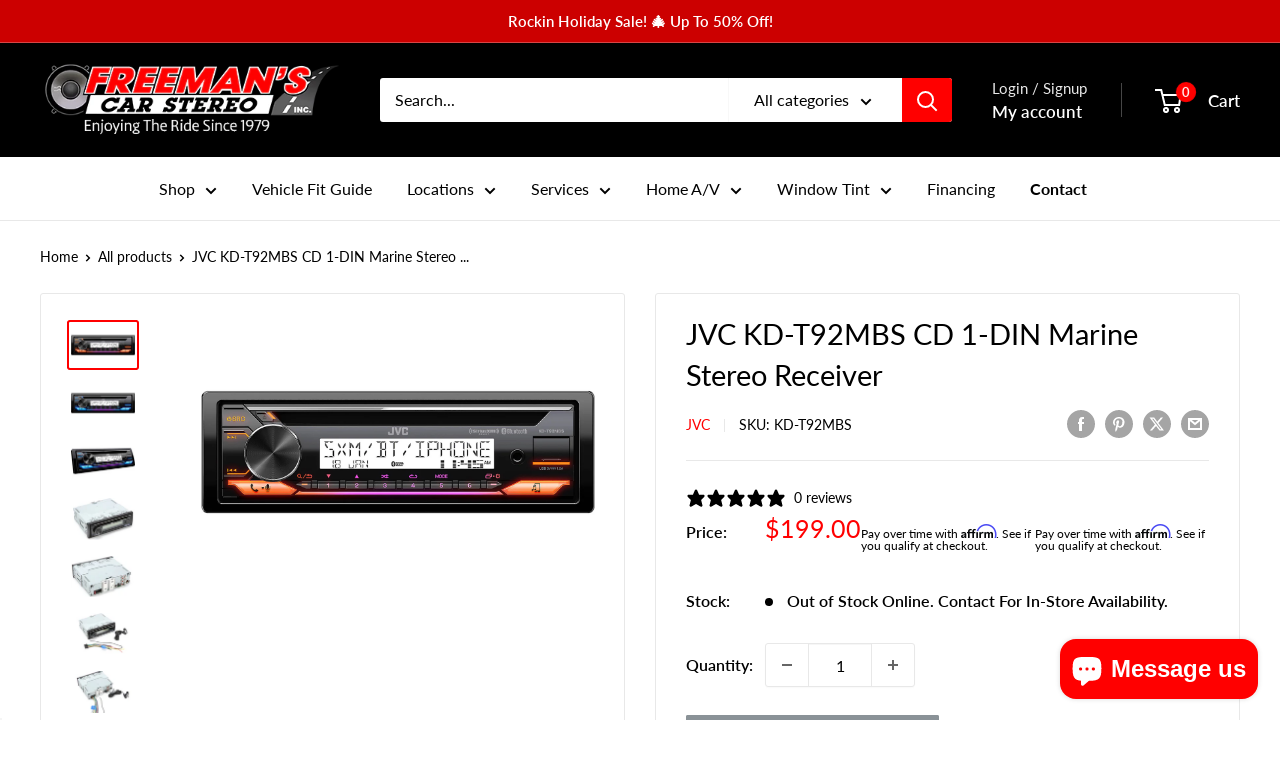

--- FILE ---
content_type: text/html; charset=UTF-8
request_url: https://app.marketing.snapfinance.com/api/store-config
body_size: 390
content:
{"success":true,"config":{"id":629,"store":"freemans-car-stereo.myshopify.com","title":"Snap Finance","description":null,"current_environment":"production","stage_client_id":null,"stage_client_secret":null,"production_client_id":"BHxOtVq3wCmuFHgtrQO0zLM7bGykVv9F","production_client_secret":"CGODvk-_QE6b2ZowgSpt6esu11nZ1WhzrYGU0vFz2ONdvjwRfXEN4kzrVUYGtZUw","dev_client_id":null,"dev_client_secret":null,"qa_client_id":null,"qa_client_secret":null,"estimate_frequency":"BW","status":1,"created_at":"2024-04-22 16:03:23.000000"}}

--- FILE ---
content_type: text/css
request_url: https://cdn.boostcommerce.io/widget-integration/theme/customization/freemans-car-stereo.myshopify.com/YQVgcguhBh/customization-1723238132162.css
body_size: 41
content:




.boost-sd__header-main-2-content {
    background-color: white;
    padding-top: 10px;
    padding-bottom: 5px;
 
}
.boost-sd__product-image-img {
    object-fit: contain;
    background: #fff;
}

@media only screen and (min-width: 576px) {
    .boost-sd__header-main-2-content-inner {
        max-width: 100%;
    }
}

--- FILE ---
content_type: text/javascript
request_url: https://cdn.boostcommerce.io/widget-integration/theme/customization/freemans-car-stereo.myshopify.com/YQVgcguhBh/customization-1754412063669.js
body_size: -197
content:
/*********************** Custom JS for Boost AI Search & Discovery  ************************/







--- FILE ---
content_type: text/javascript; charset=utf-8
request_url: https://freemanscarstereo.com/products/jvc-kd-t92mbs.js
body_size: 1413
content:
{"id":6871081386045,"title":"JVC KD-T92MBS CD 1-DIN Marine Stereo Receiver","handle":"jvc-kd-t92mbs","description":"\u003ch5\u003eHighlights\u003c\/h5\u003e\n\u003cul\u003e\n\u003cli\u003eMarine-rated CD receiver with AM\/FM tuner\u003c\/li\u003e\n\u003cli\u003eBuilt-in Bluetooth for hands-free calling and music streaming\u003c\/li\u003e\n\u003cli\u003eDetachable face with 2-line white backlit display and 2-zone variable-color button illumination\u003c\/li\u003e\n\u003cli\u003eMusic Sync: lighting changes to music's beat\u003c\/li\u003e\n\u003cli\u003eConformal coated circuit board for water resistance\u003c\/li\u003e\n\u003c\/ul\u003e\n\u003ch5\u003eSmartphone Features\u003c\/h5\u003e\n\u003cul\u003e\n\u003cli\u003eUSB 1.5A connection charges devices quicker\u003c\/li\u003e\n\u003cli\u003eWorks with Siri Eyes Free technology\u003c\/li\u003e\n\u003cli\u003eBuilt-in iPod control; 2-way iPod\/iPhone control\u003c\/li\u003e\n\u003cli\u003ePandora Internet radio control with iPhone (USB or Bluetooth) and Android (Bluetooth only)\u003c\/li\u003e\n\u003c\/ul\u003e\n\u003ch5\u003eAudio Features\u003c\/h5\u003e\n\u003cul\u003e\n\u003cli\u003ePlays media loaded with MP3, WMA, AAC, WAV, and FLAC files through USB\u003c\/li\u003e\n\u003cli\u003ePlays MP3, WMA, AAC on CD\u003c\/li\u003e\n\u003cli\u003eHigh-res FLAC playback on USB (96kHz\/24bit)\u003c\/li\u003e\n\u003cli\u003eHigh- and low-pass filters, plus sub level control\u003c\/li\u003e\n\u003cli\u003eEasy EQ with 11 presets and 13-band graphic equalizer\u003c\/li\u003e\n\u003c\/ul\u003e\n\u003ch5\u003eExpandability\u003c\/h5\u003e\n\u003cul\u003e\n\u003cli\u003eInputs: front USB 1.5A port, front auxiliary input\u003c\/li\u003e\n\u003cli\u003eOutputs: 6-channel preamp outputs (4-volt front, rear, sub)\u003c\/li\u003e\n\u003cli\u003eCompatible with SiriusXM satellite radio tuner\u003c\/li\u003e\n\u003cli\u003eCompatible with JVC's optional wired and wireless remotes\u003c\/li\u003e\n\u003c\/ul\u003e\n\u003ch5\u003eSpecifications\u003c\/h5\u003e\n\u003ctable width=\"100%\"\u003e\n\u003ctbody\u003e\n\u003ctr\u003e\n\u003ctd\u003eAux Input\u003c\/td\u003e\n\u003ctd\u003eFront\u003c\/td\u003e\n\u003c\/tr\u003e\n\u003ctr\u003e\n\u003ctd\u003eUSB Input\u003c\/td\u003e\n\u003ctd\u003eFront\u003c\/td\u003e\n\u003c\/tr\u003e\n\u003ctr\u003e\n\u003ctd\u003eUSB Port Power\u003c\/td\u003e\n\u003ctd\u003e1.5 A\u003c\/td\u003e\n\u003c\/tr\u003e\n\u003ctr\u003e\n\u003ctd\u003eBluetooth Compatible\u003c\/td\u003e\n\u003ctd\u003eBuilt-In\u003c\/td\u003e\n\u003c\/tr\u003e\n\u003ctr\u003e\n\u003ctd\u003eSatellite Radio Ready\u003c\/td\u003e\n\u003ctd\u003eSiriusXM 2.0\u003c\/td\u003e\n\u003c\/tr\u003e\n\u003ctr\u003e\n\u003ctd\u003eRMS Power\u003c\/td\u003e\n\u003ctd\u003e22 watts\u003c\/td\u003e\n\u003c\/tr\u003e\n\u003ctr\u003e\n\u003ctd\u003ePeak Output\u003c\/td\u003e\n\u003ctd\u003e50 watts\u003c\/td\u003e\n\u003c\/tr\u003e\n\u003ctr\u003e\n\u003ctd\u003eRMS Power Bandwidth\u003c\/td\u003e\n\u003ctd\u003e20-20k Hz\u003c\/td\u003e\n\u003c\/tr\u003e\n\u003ctr\u003e\n\u003ctd\u003ePreamp Output\u003c\/td\u003e\n\u003ctd\u003e6-Channel\u003c\/td\u003e\n\u003c\/tr\u003e\n\u003ctr\u003e\n\u003ctd\u003eSub Preamp Output\u003c\/td\u003e\n\u003ctd\u003eYes\u003c\/td\u003e\n\u003c\/tr\u003e\n\u003ctr\u003e\n\u003ctd\u003eSwitchable Rear Preamp Output\u003c\/td\u003e\n\u003ctd\u003eNo\u003c\/td\u003e\n\u003c\/tr\u003e\n\u003ctr\u003e\n\u003ctd\u003ePreamp Voltage\u003c\/td\u003e\n\u003ctd\u003e4 volts\u003c\/td\u003e\n\u003c\/tr\u003e\n\u003ctr\u003e\n\u003ctd\u003eEQ\u003c\/td\u003e\n\u003ctd\u003e13\u003c\/td\u003e\n\u003c\/tr\u003e\n\u003c\/tbody\u003e\n\u003c\/table\u003e","published_at":"2022-09-01T10:54:00-04:00","created_at":"2022-08-29T10:15:12-04:00","vendor":"JVC","type":"Marine Receivers","tags":["1-Din","1-Din CD Receivers","1-Din Multimedia Receivers","All Marine Audio","audiofeatures: CD","Auxiliary (Front)","Car Stereo Receivers","CD","FLAC","inputs:Auxiliary (Front)","inputs:USB (Front)","Marine Audio","Marine Receivers","Marine Stereos","marinestereocategory:CD","marinestereodigitalmedia:1-Din","marinestereosize:1-Din","marinetype:Marine Receivers","Pandora","preampoutputs:6 - Channel","smartphonefeatures:Pandora","stereosize:1-Din","USB (Front)"],"price":19900,"price_min":19900,"price_max":19900,"available":false,"price_varies":false,"compare_at_price":null,"compare_at_price_min":0,"compare_at_price_max":0,"compare_at_price_varies":false,"variants":[{"id":40197129175101,"title":"Default Title","option1":"Default Title","option2":null,"option3":null,"sku":"KD-T92MBS","requires_shipping":true,"taxable":true,"featured_image":null,"available":false,"name":"JVC KD-T92MBS CD 1-DIN Marine Stereo Receiver","public_title":null,"options":["Default Title"],"price":19900,"weight":1225,"compare_at_price":null,"inventory_quantity":0,"inventory_management":"shopify","inventory_policy":"deny","barcode":"046838002380","requires_selling_plan":false,"selling_plan_allocations":[]}],"images":["\/\/cdn.shopify.com\/s\/files\/1\/1344\/1149\/products\/KD-T92MBS3.jpg?v=1661782642","\/\/cdn.shopify.com\/s\/files\/1\/1344\/1149\/products\/KD-T92MBS1.jpg?v=1661782640","\/\/cdn.shopify.com\/s\/files\/1\/1344\/1149\/products\/KD-T92MBS5.jpg?v=1661782642","\/\/cdn.shopify.com\/s\/files\/1\/1344\/1149\/products\/KD-T92MBS6.jpg?v=1661782646","\/\/cdn.shopify.com\/s\/files\/1\/1344\/1149\/products\/KD-T92MBS2.jpg?v=1661782648","\/\/cdn.shopify.com\/s\/files\/1\/1344\/1149\/products\/KD-T92MBS4.jpg?v=1661782653","\/\/cdn.shopify.com\/s\/files\/1\/1344\/1149\/products\/KD-T92MBS7.jpg?v=1661782655"],"featured_image":"\/\/cdn.shopify.com\/s\/files\/1\/1344\/1149\/products\/KD-T92MBS3.jpg?v=1661782642","options":[{"name":"Title","position":1,"values":["Default Title"]}],"url":"\/products\/jvc-kd-t92mbs","media":[{"alt":null,"id":21819825651773,"position":1,"preview_image":{"aspect_ratio":1.538,"height":1950,"width":3000,"src":"https:\/\/cdn.shopify.com\/s\/files\/1\/1344\/1149\/products\/KD-T92MBS3.jpg?v=1661782642"},"aspect_ratio":1.538,"height":1950,"media_type":"image","src":"https:\/\/cdn.shopify.com\/s\/files\/1\/1344\/1149\/products\/KD-T92MBS3.jpg?v=1661782642","width":3000},{"alt":null,"id":21819825684541,"position":2,"preview_image":{"aspect_ratio":1.538,"height":1950,"width":3000,"src":"https:\/\/cdn.shopify.com\/s\/files\/1\/1344\/1149\/products\/KD-T92MBS1.jpg?v=1661782640"},"aspect_ratio":1.538,"height":1950,"media_type":"image","src":"https:\/\/cdn.shopify.com\/s\/files\/1\/1344\/1149\/products\/KD-T92MBS1.jpg?v=1661782640","width":3000},{"alt":null,"id":21819825848381,"position":3,"preview_image":{"aspect_ratio":1.538,"height":1950,"width":3000,"src":"https:\/\/cdn.shopify.com\/s\/files\/1\/1344\/1149\/products\/KD-T92MBS5.jpg?v=1661782642"},"aspect_ratio":1.538,"height":1950,"media_type":"image","src":"https:\/\/cdn.shopify.com\/s\/files\/1\/1344\/1149\/products\/KD-T92MBS5.jpg?v=1661782642","width":3000},{"alt":null,"id":21819826241597,"position":4,"preview_image":{"aspect_ratio":1.538,"height":1950,"width":3000,"src":"https:\/\/cdn.shopify.com\/s\/files\/1\/1344\/1149\/products\/KD-T92MBS6.jpg?v=1661782646"},"aspect_ratio":1.538,"height":1950,"media_type":"image","src":"https:\/\/cdn.shopify.com\/s\/files\/1\/1344\/1149\/products\/KD-T92MBS6.jpg?v=1661782646","width":3000},{"alt":null,"id":21819826372669,"position":5,"preview_image":{"aspect_ratio":1.538,"height":1950,"width":3000,"src":"https:\/\/cdn.shopify.com\/s\/files\/1\/1344\/1149\/products\/KD-T92MBS2.jpg?v=1661782648"},"aspect_ratio":1.538,"height":1950,"media_type":"image","src":"https:\/\/cdn.shopify.com\/s\/files\/1\/1344\/1149\/products\/KD-T92MBS2.jpg?v=1661782648","width":3000},{"alt":null,"id":21819826962493,"position":6,"preview_image":{"aspect_ratio":1.538,"height":1950,"width":3000,"src":"https:\/\/cdn.shopify.com\/s\/files\/1\/1344\/1149\/products\/KD-T92MBS4.jpg?v=1661782653"},"aspect_ratio":1.538,"height":1950,"media_type":"image","src":"https:\/\/cdn.shopify.com\/s\/files\/1\/1344\/1149\/products\/KD-T92MBS4.jpg?v=1661782653","width":3000},{"alt":null,"id":21819827028029,"position":7,"preview_image":{"aspect_ratio":1.538,"height":1950,"width":3000,"src":"https:\/\/cdn.shopify.com\/s\/files\/1\/1344\/1149\/products\/KD-T92MBS7.jpg?v=1661782655"},"aspect_ratio":1.538,"height":1950,"media_type":"image","src":"https:\/\/cdn.shopify.com\/s\/files\/1\/1344\/1149\/products\/KD-T92MBS7.jpg?v=1661782655","width":3000}],"requires_selling_plan":false,"selling_plan_groups":[]}

--- FILE ---
content_type: text/javascript
request_url: https://freemanscarstereo.com/cdn/shop/t/44/assets/custom.js?v=102476495355921946141723573585
body_size: -712
content:
//# sourceMappingURL=/cdn/shop/t/44/assets/custom.js.map?v=102476495355921946141723573585
